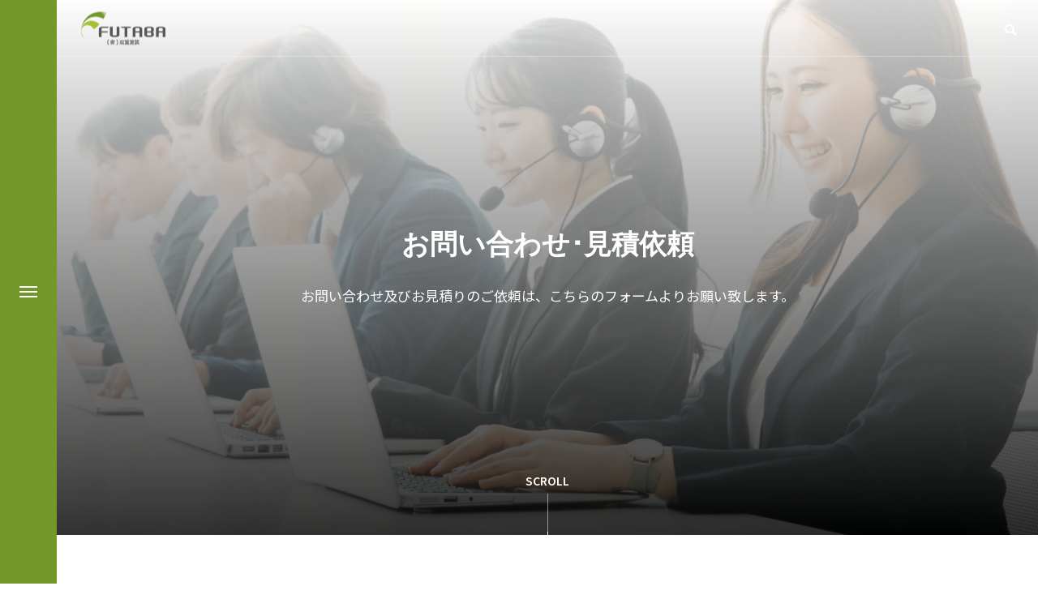

--- FILE ---
content_type: text/html; charset=UTF-8
request_url: https://futabapaint.com/contact/
body_size: 11685
content:
<!DOCTYPE html><html class="pc" dir="ltr" lang="ja" prefix="og: https://ogp.me/ns#"><head><meta charset="UTF-8">
<!--[if IE]><meta http-equiv="X-UA-Compatible" content="IE=edge"><![endif]--><meta name="viewport" content="width=device-width"><title>お問い合わせ・見積依頼｜有限会社双葉塗装 登別室蘭の外壁・内装・鉄・船の塗装</title><meta name="description" content="北海道室蘭市の(有)双葉塗装公式サイト。各種お問い合わせ、及びお見積のご依頼はこちらのページからお気軽にお寄せ下さい。50年間培ってきた技術と経験でお客様にとって最適な提案をさせていただきます。"><link rel="pingback" href="https://futabapaint.com/xmlrpc.php"><meta name="description" content="お問い合わせ･見積依頼フォーム 以下のフォームに必要事項をご入力の上、送信してください。弊社で内容確認後、回答" /><meta name="robots" content="max-image-preview:large" /><link rel="canonical" href="https://futabapaint.com/contact/" /><meta name="generator" content="All in One SEO (AIOSEO) 4.9.3" />
<script async src="https://www.googletagmanager.com/gtag/js?id=UA-219203030-1"></script>
<script>window.dataLayer=window.dataLayer||[];function gtag(){dataLayer.push(arguments);}
gtag('js',new Date());gtag('config','UA-219203030-1');</script><meta property="og:locale" content="ja_JP" /><meta property="og:site_name" content="有限会社 双葉塗装 - 登別室蘭の外壁・内装・鉄・船の塗装は双葉塗装にお任せを！" /><meta property="og:type" content="article" /><meta property="og:title" content="お問い合わせ・見積依頼｜有限会社双葉塗装 登別室蘭の外壁・内装・鉄・船の塗装" /><meta property="og:description" content="お問い合わせ･見積依頼フォーム 以下のフォームに必要事項をご入力の上、送信してください。弊社で内容確認後、回答" /><meta property="og:url" content="https://futabapaint.com/contact/" /><meta property="og:image" content="https://futabapaint.com/wp-content/uploads/2022/02/futaba_logo.png" /><meta property="og:image:secure_url" content="https://futabapaint.com/wp-content/uploads/2022/02/futaba_logo.png" /><meta property="og:image:width" content="1280" /><meta property="og:image:height" content="499" /><meta property="article:published_time" content="2022-02-13T06:50:23+00:00" /><meta property="article:modified_time" content="2024-04-24T13:10:00+00:00" /><meta name="twitter:card" content="summary" /><meta name="twitter:site" content="@66base1" /><meta name="twitter:title" content="お問い合わせ・見積依頼｜有限会社双葉塗装 登別室蘭の外壁・内装・鉄・船の塗装" /><meta name="twitter:description" content="お問い合わせ･見積依頼フォーム 以下のフォームに必要事項をご入力の上、送信してください。弊社で内容確認後、回答" /><meta name="twitter:creator" content="@66base1" /><meta name="twitter:image" content="https://futabapaint.com/wp-content/uploads/2022/02/futaba_logo.png" />
<script type="application/ld+json" class="aioseo-schema">{"@context":"https:\/\/schema.org","@graph":[{"@type":"BreadcrumbList","@id":"https:\/\/futabapaint.com\/contact\/#breadcrumblist","itemListElement":[{"@type":"ListItem","@id":"https:\/\/futabapaint.com#listItem","position":1,"name":"\u30db\u30fc\u30e0","item":"https:\/\/futabapaint.com","nextItem":{"@type":"ListItem","@id":"https:\/\/futabapaint.com\/contact\/#listItem","name":"\u304a\u554f\u3044\u5408\u308f\u305b\uff65\u898b\u7a4d\u4f9d\u983c"}},{"@type":"ListItem","@id":"https:\/\/futabapaint.com\/contact\/#listItem","position":2,"name":"\u304a\u554f\u3044\u5408\u308f\u305b\uff65\u898b\u7a4d\u4f9d\u983c","previousItem":{"@type":"ListItem","@id":"https:\/\/futabapaint.com#listItem","name":"\u30db\u30fc\u30e0"}}]},{"@type":"Organization","@id":"https:\/\/futabapaint.com\/#organization","name":"\u6709\u9650\u4f1a\u793e\u53cc\u8449\u5857\u88c5","description":"\u767b\u5225\u5ba4\u862d\u306e\u5916\u58c1\u30fb\u5185\u88c5\u30fb\u9244\u30fb\u8239\u306e\u5857\u88c5\u306f\u53cc\u8449\u5857\u88c5\u306b\u304a\u4efb\u305b\u3092\uff01","url":"https:\/\/futabapaint.com\/","telephone":"+81143470051","logo":{"@type":"ImageObject","url":"https:\/\/i0.wp.com\/futabapaint.com\/wp-content\/uploads\/2022\/02\/futaba_logo.png?fit=1280%2C499&ssl=1","@id":"https:\/\/futabapaint.com\/contact\/#organizationLogo","width":1280,"height":499},"image":{"@id":"https:\/\/futabapaint.com\/contact\/#organizationLogo"},"sameAs":["https:\/\/mobile.twitter.com\/66base1","https:\/\/www.instagram.com\/futaba28_paint_ltd\/"]},{"@type":"WebPage","@id":"https:\/\/futabapaint.com\/contact\/#webpage","url":"https:\/\/futabapaint.com\/contact\/","name":"\u304a\u554f\u3044\u5408\u308f\u305b\u30fb\u898b\u7a4d\u4f9d\u983c\uff5c\u6709\u9650\u4f1a\u793e\u53cc\u8449\u5857\u88c5 \u767b\u5225\u5ba4\u862d\u306e\u5916\u58c1\u30fb\u5185\u88c5\u30fb\u9244\u30fb\u8239\u306e\u5857\u88c5","description":"\u304a\u554f\u3044\u5408\u308f\u305b\uff65\u898b\u7a4d\u4f9d\u983c\u30d5\u30a9\u30fc\u30e0 \u4ee5\u4e0b\u306e\u30d5\u30a9\u30fc\u30e0\u306b\u5fc5\u8981\u4e8b\u9805\u3092\u3054\u5165\u529b\u306e\u4e0a\u3001\u9001\u4fe1\u3057\u3066\u304f\u3060\u3055\u3044\u3002\u5f0a\u793e\u3067\u5185\u5bb9\u78ba\u8a8d\u5f8c\u3001\u56de\u7b54","inLanguage":"ja","isPartOf":{"@id":"https:\/\/futabapaint.com\/#website"},"breadcrumb":{"@id":"https:\/\/futabapaint.com\/contact\/#breadcrumblist"},"datePublished":"2022-02-13T15:50:23+09:00","dateModified":"2024-04-24T22:10:00+09:00"},{"@type":"WebSite","@id":"https:\/\/futabapaint.com\/#website","url":"https:\/\/futabapaint.com\/","name":"\u6709\u9650\u4f1a\u793e \u53cc\u8449\u5857\u88c5","description":"\u767b\u5225\u5ba4\u862d\u306e\u5916\u58c1\u30fb\u5185\u88c5\u30fb\u9244\u30fb\u8239\u306e\u5857\u88c5\u306f\u53cc\u8449\u5857\u88c5\u306b\u304a\u4efb\u305b\u3092\uff01","inLanguage":"ja","publisher":{"@id":"https:\/\/futabapaint.com\/#organization"}}]}</script><link rel='dns-prefetch' href='//stats.wp.com' /><link rel='preconnect' href='//i0.wp.com' /><link rel='preconnect' href='//c0.wp.com' /><link rel="alternate" type="application/rss+xml" title="有限会社 双葉塗装 &raquo; フィード" href="https://futabapaint.com/feed/" /><link rel="alternate" type="application/rss+xml" title="有限会社 双葉塗装 &raquo; コメントフィード" href="https://futabapaint.com/comments/feed/" /><link rel="alternate" title="oEmbed (JSON)" type="application/json+oembed" href="https://futabapaint.com/wp-json/oembed/1.0/embed?url=https%3A%2F%2Ffutabapaint.com%2Fcontact%2F" /><link rel="alternate" title="oEmbed (XML)" type="text/xml+oembed" href="https://futabapaint.com/wp-json/oembed/1.0/embed?url=https%3A%2F%2Ffutabapaint.com%2Fcontact%2F&#038;format=xml" /><link rel="preconnect" href="https://fonts.googleapis.com"><link rel="preconnect" href="https://fonts.gstatic.com" crossorigin><link href="https://fonts.googleapis.com/css2?family=Noto+Sans+JP:wght@400;600" rel="stylesheet"><link rel="stylesheet" href="https://futabapaint.com/wp-content/cache/tcd/common.css" type="text/css" media="all"><link rel='stylesheet' id='wp-block-library-css' href='https://c0.wp.com/c/6.9/wp-includes/css/dist/block-library/style.min.css' type='text/css' media='all' /><link rel='stylesheet' id='aioseo/css/src/vue/standalone/blocks/table-of-contents/global.scss-css' href='https://futabapaint.com/wp-content/plugins/all-in-one-seo-pack/dist/Lite/assets/css/table-of-contents/global.e90f6d47.css?ver=4.9.3' type='text/css' media='all' /><link rel='stylesheet' id='mediaelement-css' href='https://c0.wp.com/c/6.9/wp-includes/js/mediaelement/mediaelementplayer-legacy.min.css' type='text/css' media='all' /><link rel='stylesheet' id='wp-mediaelement-css' href='https://c0.wp.com/c/6.9/wp-includes/js/mediaelement/wp-mediaelement.min.css' type='text/css' media='all' />
<style>.jetpack-sharing-buttons__services-list{display:flex;flex-direction:row;flex-wrap:wrap;gap:0;list-style-type:none;margin:5px;padding:0}.jetpack-sharing-buttons__services-list.has-small-icon-size{font-size:12px}.jetpack-sharing-buttons__services-list.has-normal-icon-size{font-size:16px}.jetpack-sharing-buttons__services-list.has-large-icon-size{font-size:24px}.jetpack-sharing-buttons__services-list.has-huge-icon-size{font-size:36px}@media print{.jetpack-sharing-buttons__services-list{display:none!important}}.editor-styles-wrapper .wp-block-jetpack-sharing-buttons{gap:0;padding-inline-start:0}ul.jetpack-sharing-buttons__services-list.has-background{padding:1.25em 2.375em}:root{--wp--preset--aspect-ratio--square:1;--wp--preset--aspect-ratio--4-3:4/3;--wp--preset--aspect-ratio--3-4:3/4;--wp--preset--aspect-ratio--3-2:3/2;--wp--preset--aspect-ratio--2-3:2/3;--wp--preset--aspect-ratio--16-9:16/9;--wp--preset--aspect-ratio--9-16:9/16;--wp--preset--color--black:#000;--wp--preset--color--cyan-bluish-gray:#abb8c3;--wp--preset--color--white:#fff;--wp--preset--color--pale-pink:#f78da7;--wp--preset--color--vivid-red:#cf2e2e;--wp--preset--color--luminous-vivid-orange:#ff6900;--wp--preset--color--luminous-vivid-amber:#fcb900;--wp--preset--color--light-green-cyan:#7bdcb5;--wp--preset--color--vivid-green-cyan:#00d084;--wp--preset--color--pale-cyan-blue:#8ed1fc;--wp--preset--color--vivid-cyan-blue:#0693e3;--wp--preset--color--vivid-purple:#9b51e0;--wp--preset--gradient--vivid-cyan-blue-to-vivid-purple:linear-gradient(135deg,#0693e3 0%,#9b51e0 100%);--wp--preset--gradient--light-green-cyan-to-vivid-green-cyan:linear-gradient(135deg,#7adcb4 0%,#00d082 100%);--wp--preset--gradient--luminous-vivid-amber-to-luminous-vivid-orange:linear-gradient(135deg,#fcb900 0%,#ff6900 100%);--wp--preset--gradient--luminous-vivid-orange-to-vivid-red:linear-gradient(135deg,#ff6900 0%,#cf2e2e 100%);--wp--preset--gradient--very-light-gray-to-cyan-bluish-gray:linear-gradient(135deg,#eee 0%,#a9b8c3 100%);--wp--preset--gradient--cool-to-warm-spectrum:linear-gradient(135deg,#4aeadc 0%,#9778d1 20%,#cf2aba 40%,#ee2c82 60%,#fb6962 80%,#fef84c 100%);--wp--preset--gradient--blush-light-purple:linear-gradient(135deg,#ffceec 0%,#9896f0 100%);--wp--preset--gradient--blush-bordeaux:linear-gradient(135deg,#fecda5 0%,#fe2d2d 50%,#6b003e 100%);--wp--preset--gradient--luminous-dusk:linear-gradient(135deg,#ffcb70 0%,#c751c0 50%,#4158d0 100%);--wp--preset--gradient--pale-ocean:linear-gradient(135deg,#fff5cb 0%,#b6e3d4 50%,#33a7b5 100%);--wp--preset--gradient--electric-grass:linear-gradient(135deg,#caf880 0%,#71ce7e 100%);--wp--preset--gradient--midnight:linear-gradient(135deg,#020381 0%,#2874fc 100%);--wp--preset--font-size--small:13px;--wp--preset--font-size--medium:20px;--wp--preset--font-size--large:36px;--wp--preset--font-size--x-large:42px;--wp--preset--spacing--20:.44rem;--wp--preset--spacing--30:.67rem;--wp--preset--spacing--40:1rem;--wp--preset--spacing--50:1.5rem;--wp--preset--spacing--60:2.25rem;--wp--preset--spacing--70:3.38rem;--wp--preset--spacing--80:5.06rem;--wp--preset--shadow--natural:6px 6px 9px rgba(0,0,0,.2);--wp--preset--shadow--deep:12px 12px 50px rgba(0,0,0,.4);--wp--preset--shadow--sharp:6px 6px 0px rgba(0,0,0,.2);--wp--preset--shadow--outlined:6px 6px 0px -3px #fff,6px 6px #000;--wp--preset--shadow--crisp:6px 6px 0px #000}:where(.is-layout-flex){gap:.5em}:where(.is-layout-grid){gap:.5em}body .is-layout-flex{display:flex}.is-layout-flex{flex-wrap:wrap;align-items:center}.is-layout-flex>:is(*,div){margin:0}body .is-layout-grid{display:grid}.is-layout-grid>:is(*,div){margin:0}:where(.wp-block-columns.is-layout-flex){gap:2em}:where(.wp-block-columns.is-layout-grid){gap:2em}:where(.wp-block-post-template.is-layout-flex){gap:1.25em}:where(.wp-block-post-template.is-layout-grid){gap:1.25em}.has-black-color{color:var(--wp--preset--color--black) !important}.has-cyan-bluish-gray-color{color:var(--wp--preset--color--cyan-bluish-gray) !important}.has-white-color{color:var(--wp--preset--color--white) !important}.has-pale-pink-color{color:var(--wp--preset--color--pale-pink) !important}.has-vivid-red-color{color:var(--wp--preset--color--vivid-red) !important}.has-luminous-vivid-orange-color{color:var(--wp--preset--color--luminous-vivid-orange) !important}.has-luminous-vivid-amber-color{color:var(--wp--preset--color--luminous-vivid-amber) !important}.has-light-green-cyan-color{color:var(--wp--preset--color--light-green-cyan) !important}.has-vivid-green-cyan-color{color:var(--wp--preset--color--vivid-green-cyan) !important}.has-pale-cyan-blue-color{color:var(--wp--preset--color--pale-cyan-blue) !important}.has-vivid-cyan-blue-color{color:var(--wp--preset--color--vivid-cyan-blue) !important}.has-vivid-purple-color{color:var(--wp--preset--color--vivid-purple) !important}.has-black-background-color{background-color:var(--wp--preset--color--black) !important}.has-cyan-bluish-gray-background-color{background-color:var(--wp--preset--color--cyan-bluish-gray) !important}.has-white-background-color{background-color:var(--wp--preset--color--white) !important}.has-pale-pink-background-color{background-color:var(--wp--preset--color--pale-pink) !important}.has-vivid-red-background-color{background-color:var(--wp--preset--color--vivid-red) !important}.has-luminous-vivid-orange-background-color{background-color:var(--wp--preset--color--luminous-vivid-orange) !important}.has-luminous-vivid-amber-background-color{background-color:var(--wp--preset--color--luminous-vivid-amber) !important}.has-light-green-cyan-background-color{background-color:var(--wp--preset--color--light-green-cyan) !important}.has-vivid-green-cyan-background-color{background-color:var(--wp--preset--color--vivid-green-cyan) !important}.has-pale-cyan-blue-background-color{background-color:var(--wp--preset--color--pale-cyan-blue) !important}.has-vivid-cyan-blue-background-color{background-color:var(--wp--preset--color--vivid-cyan-blue) !important}.has-vivid-purple-background-color{background-color:var(--wp--preset--color--vivid-purple) !important}.has-black-border-color{border-color:var(--wp--preset--color--black) !important}.has-cyan-bluish-gray-border-color{border-color:var(--wp--preset--color--cyan-bluish-gray) !important}.has-white-border-color{border-color:var(--wp--preset--color--white) !important}.has-pale-pink-border-color{border-color:var(--wp--preset--color--pale-pink) !important}.has-vivid-red-border-color{border-color:var(--wp--preset--color--vivid-red) !important}.has-luminous-vivid-orange-border-color{border-color:var(--wp--preset--color--luminous-vivid-orange) !important}.has-luminous-vivid-amber-border-color{border-color:var(--wp--preset--color--luminous-vivid-amber) !important}.has-light-green-cyan-border-color{border-color:var(--wp--preset--color--light-green-cyan) !important}.has-vivid-green-cyan-border-color{border-color:var(--wp--preset--color--vivid-green-cyan) !important}.has-pale-cyan-blue-border-color{border-color:var(--wp--preset--color--pale-cyan-blue) !important}.has-vivid-cyan-blue-border-color{border-color:var(--wp--preset--color--vivid-cyan-blue) !important}.has-vivid-purple-border-color{border-color:var(--wp--preset--color--vivid-purple) !important}.has-vivid-cyan-blue-to-vivid-purple-gradient-background{background:var(--wp--preset--gradient--vivid-cyan-blue-to-vivid-purple) !important}.has-light-green-cyan-to-vivid-green-cyan-gradient-background{background:var(--wp--preset--gradient--light-green-cyan-to-vivid-green-cyan) !important}.has-luminous-vivid-amber-to-luminous-vivid-orange-gradient-background{background:var(--wp--preset--gradient--luminous-vivid-amber-to-luminous-vivid-orange) !important}.has-luminous-vivid-orange-to-vivid-red-gradient-background{background:var(--wp--preset--gradient--luminous-vivid-orange-to-vivid-red) !important}.has-very-light-gray-to-cyan-bluish-gray-gradient-background{background:var(--wp--preset--gradient--very-light-gray-to-cyan-bluish-gray) !important}.has-cool-to-warm-spectrum-gradient-background{background:var(--wp--preset--gradient--cool-to-warm-spectrum) !important}.has-blush-light-purple-gradient-background{background:var(--wp--preset--gradient--blush-light-purple) !important}.has-blush-bordeaux-gradient-background{background:var(--wp--preset--gradient--blush-bordeaux) !important}.has-luminous-dusk-gradient-background{background:var(--wp--preset--gradient--luminous-dusk) !important}.has-pale-ocean-gradient-background{background:var(--wp--preset--gradient--pale-ocean) !important}.has-electric-grass-gradient-background{background:var(--wp--preset--gradient--electric-grass) !important}.has-midnight-gradient-background{background:var(--wp--preset--gradient--midnight) !important}.has-small-font-size{font-size:var(--wp--preset--font-size--small) !important}.has-medium-font-size{font-size:var(--wp--preset--font-size--medium) !important}.has-large-font-size{font-size:var(--wp--preset--font-size--large) !important}.has-x-large-font-size{font-size:var(--wp--preset--font-size--x-large) !important}:where(.wp-block-post-template.is-layout-flex){gap:1.25em}:where(.wp-block-post-template.is-layout-grid){gap:1.25em}:where(.wp-block-term-template.is-layout-flex){gap:1.25em}:where(.wp-block-term-template.is-layout-grid){gap:1.25em}:where(.wp-block-columns.is-layout-flex){gap:2em}:where(.wp-block-columns.is-layout-grid){gap:2em}:root :where(.wp-block-pullquote){font-size:1.5em;line-height:1.6}#page_header .headline{font-size:34px;color:#fff}#page_header .desc{color:#fff}@media screen and (max-width:750px){#page_header .headline{font-size:20px}}#page_header .overlay{background:-moz-linear-gradient(top,rgba(255,255,255,.8) 0%,rgba(0,0,0,.8) 100%);background:-webkit-linear-gradient(top,rgba(255,255,255,.8) 0%,rgba(0,0,0,.8) 100%);background:linear-gradient(to bottom,rgba(255,255,255,.8) 0%,rgba(0,0,0,.8) 100%)}iframe{max-width:800px !important;height:920px !important}.comform-row .itemTitle{font-family:'Arial','ryo-gothic-plusn',sans-serif !important}.post_content.clearfix{text-align:center}@media screen and (max-width:959px){iframe{max-width:800px !important;height:920px !important}}@media screen and (max-width:480px){iframe{max-width:800px !important;height:1200px !important}}#site_wrap{display:none}#site_loader_overlay{background:#fff;opacity:1;position:fixed;top:0;left:0;width:100%;height:100%;width:100%;height:100vh;z-index:99999}#site_loader_overlay.slide_up{top:-100vh;opacity:0;-webkit-transition:transition:top .7s cubic-bezier(.83,0,.17,1) .4s,opacity 0s cubic-bezier(.83,0,.17,1) 1.5s;transition:top .7s cubic-bezier(.83,0,.17,1) .4s,opacity 0s cubic-bezier(.83,0,.17,1) 1.5s}#site_loader_overlay.slide_down{top:100vh;opacity:0;-webkit-transition:transition:top .7s cubic-bezier(.83,0,.17,1) .4s,opacity 0s cubic-bezier(.83,0,.17,1) 1.5s;transition:top .7s cubic-bezier(.83,0,.17,1) .4s,opacity 0s cubic-bezier(.83,0,.17,1) 1.5s}#site_loader_overlay.slide_left{left:-100%;opactiy:0;-webkit-transition:transition:left .7s cubic-bezier(.83,0,.17,1) .4s,opacity 0s cubic-bezier(.83,0,.17,1) 1.5s;transition:left .7s cubic-bezier(.83,0,.17,1) .4s,opacity 0s cubic-bezier(.83,0,.17,1) 1.5s}#site_loader_overlay.slide_right{left:100%;opactiy:0;-webkit-transition:transition:left .7s cubic-bezier(.83,0,.17,1) .4s,opacity 0s cubic-bezier(.83,0,.17,1) 1.5s;transition:left .7s cubic-bezier(.83,0,.17,1) .4s,opacity 0s cubic-bezier(.83,0,.17,1) 1.5s}#site_loader_logo{position:relative;width:100%;height:100%}#site_loader_logo_inner{position:absolute;text-align:center;width:100%;top:50%;-ms-transform:translateY(-50%);-webkit-transform:translateY(-50%);transform:translateY(-50%)}#site_loader_overlay.active #site_loader_logo_inner{opacity:0;-webkit-transition:all 1s cubic-bezier(.22,1,.36,1) 0s;transition:all 1s cubic-bezier(.22,1,.36,1) 0s}#site_loader_logo img.mobile{display:none}#site_loader_logo .catch{line-height:1.6;padding:0 50px;width:100%;-webkit-box-sizing:border-box;box-sizing:border-box}#site_loader_logo_inner .message{text-align:left;margin:30px auto 0;display:table}#site_loader_logo.no_logo .message{margin-top:0 !important}#site_loader_logo_inner .message.type2{text-align:center}#site_loader_logo_inner .message.type3{text-align:right}#site_loader_logo_inner .message_inner{display:inline;line-height:1.5;margin:0}@media screen and (max-width:750px){#site_loader_logo.has_mobile_logo img.pc{display:none}#site_loader_logo.has_mobile_logo img.mobile{display:inline}#site_loader_logo .message{margin:23px auto 0}#site_loader_logo .catch{padding:0 20px}}#site_loader_logo .logo_image{opacity:0}#site_loader_logo .catch{opacity:0}#site_loader_logo .message{opacity:0}#site_loader_logo.active .logo_image{-webkit-animation:opacityAnimation 1.4s ease forwards .5s;animation:opacityAnimation 1.4s ease forwards .5s}#site_loader_logo img.use_logo_animation{position:relative;-webkit-animation:slideUpDown 1.5s ease-in-out infinite 0s;animation:slideUpDown 1.5s ease-in-out infinite 0s}#site_loader_logo.active .catch{-webkit-animation:opacityAnimation 1.4s ease forwards .5s;animation:opacityAnimation 1.4s ease forwards .5s}#site_loader_logo.active .message{-webkit-animation:opacityAnimation 1.4s ease forwards 1.5s;animation:opacityAnimation 1.4s ease forwards 1.5s}#site_loader_logo_inner .text{display:inline}#site_loader_logo_inner .dot_animation_wrap{display:inline;margin:0 0 0 4px;position:absolute}#site_loader_logo_inner .dot_animation{display:inline}#site_loader_logo_inner i{width:2px;height:2px;margin:0 4px 0 0;border-radius:100%;display:inline-block;background:#000;-webkit-animation:loading-dots-middle-dots .5s linear infinite;-ms-animation:loading-dots-middle-dots .5s linear infinite;animation:loading-dots-middle-dots .5s linear infinite}#site_loader_logo_inner i:first-child{opacity:0;-webkit-animation:loading-dots-first-dot .5s infinite;-ms-animation:loading-dots-first-dot .5s linear infinite;animation:loading-dots-first-dot .5s linear infinite;-webkit-transform:translate(-4px);-ms-transform:translate(-4px);transform:translate(-4px)}#site_loader_logo_inner i:last-child{-webkit-animation:loading-dots-last-dot .5s linear infinite;-ms-animation:loading-dots-last-dot .5s linear infinite;animation:loading-dots-last-dot .5s linear infinite}@-webkit-keyframes loading-dots-fadein{100%{opacity:1}}@keyframes loading-dots-fadein{100%{opacity:1}}@-webkit-keyframes loading-dots-first-dot{100%{-webkit-transform:translate(6px);-ms-transform:translate(6px);transform:translate(6px);opacity:1}}@keyframes loading-dots-first-dot{100%{-webkit-transform:translate(6px);-ms-transform:translate(6px);transform:translate(6px);opacity:1}}@-webkit-keyframes loading-dots-middle-dots{100%{-webkit-transform:translate(6px);-ms-transform:translate(6px);transform:translate(6px)}}@keyframes loading-dots-middle-dots{100%{-webkit-transform:translate(6px);-ms-transform:translate(6px);transform:translate(6px)}}@-webkit-keyframes loading-dots-last-dot{100%{-webkit-transform:translate(6px);-ms-transform:translate(6px);transform:translate(6px);opacity:0}}@keyframes loading-dots-last-dot{100%{-webkit-transform:translate(6px);-ms-transform:translate(6px);transform:translate(6px);opacity:0}}#site_loader_animation{width:48px;height:48px;font-size:10px;text-indent:-9999em;position:absolute;top:0;left:0;right:0;bottom:0;margin:auto;border:3px solid rgba(0,0,0,.2);border-top-color:#000;border-radius:50%;-webkit-animation:loading-circle 1.1s infinite linear;animation:loading-circle 1.1s infinite linear}@-webkit-keyframes loading-circle{0%{-webkit-transform:rotate(0deg);transform:rotate(0deg)}100%{-webkit-transform:rotate(360deg);transform:rotate(360deg)}}@media only screen and (max-width:767px){#site_loader_animation{width:30px;height:30px}}@keyframes loading-circle{0%{-webkit-transform:rotate(0deg);transform:rotate(0deg)}100%{-webkit-transform:rotate(360deg);transform:rotate(360deg)}}#site_loader_overlay.active #site_loader_animation{opacity:0;-webkit-transition:all 1s cubic-bezier(.22,1,.36,1) 0s;transition:all 1s cubic-bezier(.22,1,.36,1) 0s}#site_loader_logo_inner .message{font-size:16px;color:#72982c}#site_loader_logo_inner i{background:#72982c}@media screen and (max-width:750px){#site_loader_logo_inner .message{font-size:14px}}</style><link rel='stylesheet' id='dashicons-css' href='https://c0.wp.com/c/6.9/wp-includes/css/dashicons.min.css' type='text/css' media='all' /><link rel='stylesheet' id='thickbox-css' href='https://c0.wp.com/c/6.9/wp-includes/js/thickbox/thickbox.css' type='text/css' media='all' />
<script type="text/javascript" src="https://c0.wp.com/c/6.9/wp-includes/js/jquery/jquery.min.js" id="jquery-core-js"></script>
<script type="text/javascript" src="https://c0.wp.com/c/6.9/wp-includes/js/jquery/jquery-migrate.min.js" id="jquery-migrate-js"></script><link rel="https://api.w.org/" href="https://futabapaint.com/wp-json/" /><link rel="alternate" title="JSON" type="application/json" href="https://futabapaint.com/wp-json/wp/v2/pages/53" /><link rel='shortlink' href='https://futabapaint.com/?p=53' /><link rel="stylesheet" media="screen and (max-width:1151px)" href="https://futabapaint.com/wp-content/themes/drop_tcd087/css/footer-bar.css?ver=2.12.4"><script src="https://futabapaint.com/wp-content/themes/drop_tcd087/js/jquery.easing.1.4.js?ver=2.12.4"></script>
<script src="https://futabapaint.com/wp-content/themes/drop_tcd087/js/jscript.js?ver=2.12.4"></script>
<script src="https://futabapaint.com/wp-content/themes/drop_tcd087/js/tcd_cookie.js?ver=2.12.4"></script>
<script src="https://futabapaint.com/wp-content/themes/drop_tcd087/js/comment.js?ver=2.12.4"></script>
<script src="https://futabapaint.com/wp-content/themes/drop_tcd087/js/parallax.js?ver=2.12.4"></script><script src="https://futabapaint.com/wp-content/themes/drop_tcd087/js/simplebar.min.js?ver=2.12.4"></script><script src="https://futabapaint.com/wp-content/themes/drop_tcd087/js/header_fix_mobile.js?ver=2.12.4"></script><script type="text/javascript">jQuery(document).ready(function($){if($.cookie('close_header_message')=='on'){$('#header_message').hide();}
$('#close_header_message').click(function(){$('#header_message').hide();$.cookie('close_header_message','on',{path:'/'});});});</script><script type="text/javascript">jQuery(document).ready(function($){});</script>
<script type="text/javascript">jQuery(document).ready(function($){if($('#side_menu').length){$("#side_menu").hover(function(){$('body').addClass("open_side_menu");},function(){$('body').removeClass("open_side_menu");});$('#side_menu_content > nav > ul > .menu-item-has-children').each(function(){var menu_id=$(this).attr('id');var child_menu=$('>ul',this);child_menu.attr('id',menu_id+'_menu');$('#side_menu').append(child_menu);});$("#side_menu .menu-item-has-children").hover(function(){$(this).addClass('active');var menu_id=$(this).attr('id');$('#'+menu_id+"_menu").addClass('active');},function(){$(this).removeClass('active');var menu_id=$(this).attr('id');$('#'+menu_id+"_menu").removeClass('active');});$("#side_menu > .sub-menu").hover(function(){var parent_class=$(this).attr('id').replace(/_menu/g,"");$('.'+parent_class).addClass('active');$(this).addClass('active');$(this).attr('active');},function(){var parent_class=$(this).attr('id').replace(/_menu/g,"");$('.'+parent_class).removeClass('active');$(this).removeClass('active');});$("#side_menu .sub-menu .menu-item-has-children").hover(function(){$(">ul:not(:animated)",this).slideDown("fast");$(this).addClass("active");},function(){$(">ul",this).slideUp("fast");$(this).removeClass("active");});var side_menu_top_pos=$('#side_menu_content nav').position().top;$('#side_menu > .sub-menu').each(function(){$(this).css('padding-top',side_menu_top_pos);});};});</script><script>jQuery(function($){var $window=$(window);var $body=$('body');if($('.q_underline').length){var gradient_prefix=null;$('.q_underline').each(function(){var bbc=$(this).css('borderBottomColor');if(jQuery.inArray(bbc,['transparent','rgba(0, 0, 0, 0)'])==-1){if(gradient_prefix===null){gradient_prefix='';var ua=navigator.userAgent.toLowerCase();if(/webkit/.test(ua)){gradient_prefix='-webkit-';}else if(/firefox/.test(ua)){gradient_prefix='-moz-';}else{gradient_prefix='';}}
$(this).css('borderBottomColor','transparent');if(gradient_prefix){$(this).css('backgroundImage',gradient_prefix+'linear-gradient(left, transparent 50%, '+bbc+' 50%)');}else{$(this).css('backgroundImage','linear-gradient(to right, transparent 50%, '+bbc+' 50%)');}}});$window.on('scroll.q_underline',function(){$('.q_underline:not(.is-active)').each(function(){if($body.hasClass('show-serumtal')){var left=$(this).offset().left;if(window.scrollX>left-window.innerHeight){$(this).addClass('is-active');}}else{var top=$(this).offset().top;if(window.scrollY>top-window.innerHeight){$(this).addClass('is-active');}}});if(!$('.q_underline:not(.is-active)').length){$window.off('scroll.q_underline');}});}});</script><meta name="generator" content="Elementor 3.34.1; features: additional_custom_breakpoints; settings: css_print_method-external, google_font-enabled, font_display-auto"><link rel="icon" href="https://i0.wp.com/futabapaint.com/wp-content/uploads/2022/02/futabapaint_favicon.jpg?fit=32%2C32&#038;ssl=1" sizes="32x32" /><link rel="icon" href="https://i0.wp.com/futabapaint.com/wp-content/uploads/2022/02/futabapaint_favicon.jpg?fit=192%2C192&#038;ssl=1" sizes="192x192" /><link rel="apple-touch-icon" href="https://i0.wp.com/futabapaint.com/wp-content/uploads/2022/02/futabapaint_favicon.jpg?fit=180%2C180&#038;ssl=1" /><meta name="msapplication-TileImage" content="https://i0.wp.com/futabapaint.com/wp-content/uploads/2022/02/futabapaint_favicon.jpg?fit=270%2C270&#038;ssl=1" /></head><body id="body" class="wp-singular page-template-default page page-id-53 wp-custom-logo wp-embed-responsive wp-theme-drop_tcd087 menu_type1 use_mobile_header_fix elementor-default elementor-kit-7"><div id="side_menu"><div id="side_menu_button">
<a href="#"><span></span><span></span><span></span></a></div><div id="side_menu_content"><div id="side_menu_logo"><p class="logo">
<a href="https://futabapaint.com/" title="有限会社 双葉塗装">
<img class="logo_image" src="https://i0.wp.com/futabapaint.com/wp-content/uploads/2022/03/ftb_hedder.png?fit=208%2C81&amp;ssl=1?1768764207" alt="有限会社 双葉塗装" title="有限会社 双葉塗装" width="104" height="41" />
</a></p></div><nav><ul id="menu-%e3%83%a1%e3%82%a4%e3%83%b3%e3%83%a1%e3%83%8b%e3%83%a5%e3%83%bc" class="menu"><li id="menu-item-58" class="menu-item menu-item-type-post_type menu-item-object-page menu-item-home menu-item-58 "><a href="https://futabapaint.com/">ホーム</a></li><li id="menu-item-115" class="menu-item menu-item-type-post_type menu-item-object-page menu-item-115 "><a href="https://futabapaint.com/news/">ニュース</a></li><li id="menu-item-111" class="menu-item menu-item-type-post_type menu-item-object-page menu-item-111 "><a href="https://futabapaint.com/service/">事業案内</a></li><li id="menu-item-157" class="menu-item menu-item-type-post_type menu-item-object-page menu-item-157 "><a href="https://futabapaint.com/works/">施工実績</a></li><li id="menu-item-101" class="menu-item menu-item-type-post_type menu-item-object-page menu-item-101 "><a href="https://futabapaint.com/blog/">ブログ</a></li><li id="menu-item-107" class="menu-item menu-item-type-post_type menu-item-object-page menu-item-has-children menu-item-107 "><a href="https://futabapaint.com/company/">会社案内</a><ul class="sub-menu"><li id="menu-item-685" class="menu-item menu-item-type-post_type menu-item-object-page menu-item-685 "><a href="https://futabapaint.com/sdgs/">SDGsへの取り組み</a></li><li id="menu-item-108" class="menu-item menu-item-type-post_type menu-item-object-page menu-item-108 "><a href="https://futabapaint.com/recruit/">採用情報</a></li></ul></li><li id="menu-item-59" class="menu-item menu-item-type-post_type menu-item-object-page current-menu-item page_item page-item-53 current_page_item menu-item-59 "><a href="https://futabapaint.com/contact/" aria-current="page">お問い合わせ･見積依頼</a></li><li id="menu-item-187" class="menu-item menu-item-type-post_type menu-item-object-page menu-item-187 "><a href="https://futabapaint.com/66base/">66BASE</a></li></ul></nav><ul id="header_sns" class="sns_button_list clearfix"><li class="insta"><a href="https://www.instagram.com/futaba28_paint_ltd/" rel="nofollow" target="_blank" title="Instagram"><span>Instagram</span></a></li><li class="twitter"><a href="https://mobile.twitter.com/66base1" rel="nofollow" target="_blank" title="X"><span>X</span></a></li></ul></div></div><div id="container"><header id="header"><div id="header_logo"><p class="logo">
<a href="https://futabapaint.com/" title="有限会社 双葉塗装">
<img class="logo_image pc" src="https://i0.wp.com/futabapaint.com/wp-content/uploads/2022/03/ftb_hedder.png?fit=208%2C81&amp;ssl=1?1768764207" alt="有限会社 双葉塗装" title="有限会社 双葉塗装" width="104" height="41" />
<img class="logo_image mobile" src="https://i0.wp.com/futabapaint.com/wp-content/uploads/2022/03/futaba_hedderlogo-1.png?fit=162%2C50&amp;ssl=1?1768764207" alt="有限会社 双葉塗装" title="有限会社 双葉塗装" width="81" height="25" />   </a></p></div><div id="header_search"><div id="header_search_button"></div><form role="search" method="get" id="header_searchform" action="https://futabapaint.com"><div class="input_area"><input type="text" value="" id="header_search_input" name="s" autocomplete="off"></div><div class="button"><label for="header_search_button"></label><input type="submit" id="header_search_button" value=""></div></form></div>
<a class="global_menu_button" href="#"><span></span><span></span><span></span></a></header><div id="page_header"><div id="page_header_inner" style="width:850px;"><h1 class="headline rich_font animate_item common_headline">お問い合わせ･見積依頼</h1><p class="desc animate_item">
<span class="pc">お問い合わせ及びお見積りのご依頼は、こちらのフォームよりお願い致します。</span>
<span class="mobile">お問い合わせ及びお見積りのご依頼は、こちらのフォームよりお願い致します。</span></p></div><a id="main_contents_link" href="#main_contents">
<span class="label">SCROLL</span>
<span class="line"></span>
</a><div class="overlay"></div><div class="bg_image pc" style="background:url(https://i0.wp.com/futabapaint.com/wp-content/uploads/2022/03/contact_image-2.jpg?fit=2175%2C975&amp;ssl=1) no-repeat center top; background-size:cover;"></div><div class="bg_image mobile" style="background:url(https://i0.wp.com/futabapaint.com/wp-content/uploads/2022/03/contact_image_m.jpg?fit=750%2C500&amp;ssl=1) no-repeat center top; background-size:cover;"></div></div><div id="main_contents" style="width:850px;"><article id="article"><div class="post_content clearfix"><h2 class="wp-block-heading has-text-align-center" id="お問い合わせフォーム" style="font-size:25px;font-style:normal;font-weight:400;text-transform:uppercase"><strong>お問い合わせ･見積依頼フォーム</strong></h2><p class="has-text-align-center" style="font-size:15px">以下のフォームに必要事項をご入力の上、送信してください。<br>弊社で内容確認後、回答させていただきます。<br>返信がない場合、もしくはお急ぎの方は、誠に恐れ入りますがお電話にてお問い合わせをお願い致します。</p><p class="has-text-align-center has-medium-font-size"><a href="TEL:0143-47-0051">TEL:0143-47-0051</a></p><iframe src="https://ws.formzu.net/fgen/S55206861?wppug=1"    style="height: 924px; max-width: 600px; width: 100%; border: 0;"  onload="if (navigator.userAgent.match(/iPhone|iPad|Macintosh/) !== null && formzuWpInitialLoad == true) this.scrollIntoView(true);"></iframe>
<script>var formzuWpInitialLoad=false;if(window.addEventListener){window.addEventListener('load',formzuInitialSetting,false);}
else if(window.attachEvent){window.attachEvent('onload',formzuInitialSetting);}
else{window.onload=formzuInitialSetting;}
function formzuInitialSetting(){formzuWpInitialLoad=true;}</script><p id="block-0725a44e-ae3d-4ff5-9dd5-6a86b6d41b78" style="font-size:15px">※プライバシーポリシーは<a href="https://futabapaint.com/privacy/" target="_blank" rel="noreferrer noopener">こちら</a>よりご確認下さい。</p><p id="block-c36faca7-26e6-4aa1-a704-7a98697c4779" style="font-size:15px">※このサイトはreCAPTCHAによって保護されており、Googleの<a href="https://policies.google.com/privacy" target="_blank" rel="noreferrer noopener">プライバシーポリシー</a>と<a href="https://policies.google.com/terms">利用規約</a>が適用されます。</p></div></article></div><footer id="footer"><div id="footer_bottom"><div id="footer_logo"><div class="logo">
<a href="https://futabapaint.com/" title="有限会社 双葉塗装">
<img class="logo_image pc" src="https://i0.wp.com/futabapaint.com/wp-content/uploads/2022/03/futaba_hedderlogo-2.png?fit=259%2C80&amp;ssl=1?1768764207" alt="有限会社 双葉塗装" title="有限会社 双葉塗装" width="130" height="40" />
<img class="logo_image mobile" src="https://i0.wp.com/futabapaint.com/wp-content/uploads/2022/03/futaba_hedderlogo-2.png?fit=259%2C80&amp;ssl=1?1768764207" alt="有限会社 双葉塗装" title="有限会社 双葉塗装" width="130" height="40" />   </a></div></div><p id="footer_message">登別室蘭の外壁・内装・鉄・船の塗装は双葉塗装にお任せを！</p><ul id="footer_sns" class="sns_button_list clearfix"><li class="insta"><a href="https://www.instagram.com/futaba28_paint_ltd/" rel="nofollow" target="_blank" title="Instagram"><span>Instagram</span></a></li><li class="twitter"><a href="https://mobile.twitter.com/66base1" rel="nofollow" target="_blank" title="X"><span>X</span></a></li></ul></div><p id="copyright">Copyright © 2022 FUTABA PAINT All rights reserved.</p></footer><div id="return_top">
<a href="#body"><span>TOP</span></a></div></div><div id="drawer_menu"><nav><ul id="mobile_menu" class="menu"><li class="menu-item menu-item-type-post_type menu-item-object-page menu-item-home menu-item-58 "><a href="https://futabapaint.com/">ホーム</a></li><li class="menu-item menu-item-type-post_type menu-item-object-page menu-item-115 "><a href="https://futabapaint.com/news/">ニュース</a></li><li class="menu-item menu-item-type-post_type menu-item-object-page menu-item-111 "><a href="https://futabapaint.com/service/">事業案内</a></li><li class="menu-item menu-item-type-post_type menu-item-object-page menu-item-157 "><a href="https://futabapaint.com/works/">施工実績</a></li><li class="menu-item menu-item-type-post_type menu-item-object-page menu-item-101 "><a href="https://futabapaint.com/blog/">ブログ</a></li><li class="menu-item menu-item-type-post_type menu-item-object-page menu-item-has-children menu-item-107 "><a href="https://futabapaint.com/company/">会社案内</a><ul class="sub-menu"><li class="menu-item menu-item-type-post_type menu-item-object-page menu-item-685 "><a href="https://futabapaint.com/sdgs/">SDGsへの取り組み</a></li><li class="menu-item menu-item-type-post_type menu-item-object-page menu-item-108 "><a href="https://futabapaint.com/recruit/">採用情報</a></li></ul></li><li class="menu-item menu-item-type-post_type menu-item-object-page current-menu-item page_item page-item-53 current_page_item menu-item-59 "><a href="https://futabapaint.com/contact/" aria-current="page">お問い合わせ･見積依頼</a></li><li class="menu-item menu-item-type-post_type menu-item-object-page menu-item-187 "><a href="https://futabapaint.com/66base/">66BASE</a></li></ul></nav><div id="footer_search"><form role="search" method="get" id="footer_searchform" action="https://futabapaint.com"><div class="input_area"><input type="text" value="" id="footer_search_input" name="s" autocomplete="off"></div><div class="button"><label for="footer_search_button"></label><input type="submit" id="footer_search_button" value=""></div></form></div><div id="mobile_banner"></div></div><script>jQuery(document).ready(function($){$("#page_header .bg_image").addClass('animate');$("#page_header .animate_item").each(function(i){$(this).delay(i*700).queue(function(next){$(this).addClass('animate');next();});});$(window).on('scroll load',function(i){var scTop=$(this).scrollTop();var scBottom=scTop+$(this).height();$('.inview').each(function(i){var thisPos=$(this).offset().top+100;if(thisPos<scBottom){$(this).addClass('animate');}});$('.inview_mobile').each(function(i){var thisPos=$(this).offset().top;if(thisPos<scBottom){$(this).addClass('animate_mobile');}});$('.inview_group').each(function(i){var thisPos=$(this).offset().top+100;if(thisPos<scBottom){$(".animate_item",this).each(function(i){$(this).delay(i*700).queue(function(next){$(this).addClass('animate');next();});});}});});});</script><script type="speculationrules">{"prefetch":[{"source":"document","where":{"and":[{"href_matches":"/*"},{"not":{"href_matches":["/wp-*.php","/wp-admin/*","/wp-content/uploads/*","/wp-content/*","/wp-content/plugins/*","/wp-content/themes/drop_tcd087/*","/*\\?(.+)"]}},{"not":{"selector_matches":"a[rel~=\"nofollow\"]"}},{"not":{"selector_matches":".no-prefetch, .no-prefetch a"}}]},"eagerness":"conservative"}]}</script>
<script>const lazyloadRunObserver=()=>{const lazyloadBackgrounds=document.querySelectorAll(`.e-con.e-parent:not(.e-lazyloaded)`);const lazyloadBackgroundObserver=new IntersectionObserver((entries)=>{entries.forEach((entry)=>{if(entry.isIntersecting){let lazyloadBackground=entry.target;if(lazyloadBackground){lazyloadBackground.classList.add('e-lazyloaded');}
lazyloadBackgroundObserver.unobserve(entry.target);}});},{rootMargin:'200px 0px 200px 0px'});lazyloadBackgrounds.forEach((lazyloadBackground)=>{lazyloadBackgroundObserver.observe(lazyloadBackground);});};const events=['DOMContentLoaded','elementor/lazyload/observe',];events.forEach((event)=>{document.addEventListener(event,lazyloadRunObserver);});</script>
<script type="text/javascript" src="https://c0.wp.com/c/6.9/wp-includes/js/comment-reply.min.js" id="comment-reply-js" async="async" data-wp-strategy="async" fetchpriority="low"></script>
<script type="text/javascript" id="thickbox-js-extra">var thickboxL10n={"next":"\u6b21\u3078 \u003E","prev":"\u003C \u524d\u3078","image":"\u753b\u50cf","of":"/","close":"\u9589\u3058\u308b","noiframes":"\u3053\u306e\u6a5f\u80fd\u3067\u306f iframe \u304c\u5fc5\u8981\u3067\u3059\u3002\u73fe\u5728 iframe \u3092\u7121\u52b9\u5316\u3057\u3066\u3044\u308b\u304b\u3001\u5bfe\u5fdc\u3057\u3066\u3044\u306a\u3044\u30d6\u30e9\u30a6\u30b6\u30fc\u3092\u4f7f\u3063\u3066\u3044\u308b\u3088\u3046\u3067\u3059\u3002","loadingAnimation":"https://futabapaint.com/wp-includes/js/thickbox/loadingAnimation.gif"};</script>
<script type="text/javascript" src="https://c0.wp.com/c/6.9/wp-includes/js/thickbox/thickbox.js" id="thickbox-js"></script>
<script type="text/javascript" src="https://futabapaint.com/wp-content/plugins/formzu-wp/js/trim_formzu_fixed_widget_layer.js?ver=1764519183" id="trim_formzu_fixed_widget_layer-js"></script>
<script type="text/javascript" src="https://futabapaint.com/wp-content/plugins/formzu-wp/js/formzu_resize_thickbox.js?ver=1764519183" id="formzu_resize_thickbox-js"></script>
<script type="text/javascript" src="https://futabapaint.com/wp-content/themes/drop_tcd087/js/jquery.inview.min.js?ver=2.12.4" id="drop-inview-js"></script>
<script type="text/javascript" id="drop-cta-js-extra">var tcd_cta={"admin_url":"https://futabapaint.com/wp-admin/admin-ajax.php","ajax_nonce":"961c0c5872"};</script>
<script type="text/javascript" src="https://futabapaint.com/wp-content/themes/drop_tcd087/admin/js/cta.js?ver=2.12.4" id="drop-cta-js"></script>
<script type="text/javascript" src="https://futabapaint.com/wp-content/themes/drop_tcd087/js/footer-cta.js?ver=2.12.4" id="drop-footer-cta-js"></script>
<script type="text/javascript" id="drop-admin-footer-cta-js-extra">var tcd_footer_cta={"admin_url":"https://futabapaint.com/wp-admin/admin-ajax.php","ajax_nonce":"2386198a79"};</script>
<script type="text/javascript" src="https://futabapaint.com/wp-content/themes/drop_tcd087/admin/js/footer-cta.js?ver=2.12.4" id="drop-admin-footer-cta-js"></script>
<script type="text/javascript" id="jetpack-stats-js-before">_stq=window._stq||[];_stq.push(["view",{"v":"ext","blog":"202415236","post":"53","tz":"9","srv":"futabapaint.com","j":"1:15.4"}]);_stq.push(["clickTrackerInit","202415236","53"]);</script>
<script type="text/javascript" src="https://stats.wp.com/e-202603.js" id="jetpack-stats-js" defer="defer" data-wp-strategy="defer"></script></body></html>
<!-- Compressed by TCD -->

--- FILE ---
content_type: text/html; charset=utf-8
request_url: https://ws.formzu.net/fgen/S55206861?wppug=1
body_size: 21128
content:
<!DOCTYPE html>
<html lang="ja">
<head prefix="og: http://ogp.me/ns# fb: http://ogp.me/ns/fb# article: http://ogp.me/ns/article#">
<meta http-equiv="content-type" content="text/html; charset=utf-8">
<meta http-equiv="expires" content="86400">
<meta http-equiv="X-UA-Compatible" content="IE=edge">
<meta name="viewport" content="width=800">
<meta name="format-detection" content="telephone=no">
<meta property="og:title" content="【双葉塗装】問い合わせフォーム" />
<meta property="og:type" content="article" />
<meta property="og:url" content="https://ws.formzu.net/fgen/S55206861?wppug=1" />
<meta property="og:image" content="https://ws.formzu.net/image/public/formzu-logo-ogp.png" />
<meta property="og:site_name" content="formzu" />
<meta property="og:description" content="" />
<meta property="fb:app_id" content="468599450150995" />
<meta name="twitter:card" content="summary" />
<title>【双葉塗装】問い合わせフォーム</title>
<link rel="icon" href="/favicon.ico">
<style type="text/css" media="all">
body {font-family: meiryo, 'MS PGothic', 'Hiragino Kaku Gothic Pro', sans-serif;-webkit-text-size-adjust: 100%;}body,div,p,form,input,textarea,dl,dt,dd,ul,ol,li,h1,h2,h3,h4,h5,h6,table,th,td {margin: 0;padding: 0;}input, textarea, select {font-size: 0.9em;line-height: 1.0em;padding: 2px;margin: 0px 0px 0px 0px;font-family: monospace;}input[type="file"] {width: 100%;}p {font-size: 1.0em;font-weight: normal;font-style: normal;line-height: 1.4em;}th {white-space: normal;text-align: left;font-weight: normal}li {list-style-type: none;}button {padding: 3px;}label {cursor: pointer;}body {background-color: #FFFFFF;}.comform-wrap {box-sizing: border-box;position: relative;margin: 8px auto 8px auto;overflow: auto;margin-top: 8px;margin-bottom: 8px;max-width: 800px;border: 1px solid #FFFFFF;background-color: #FFFFFF;padding: 4px 4px 0px 4px;}.comform-title {text-align: center;max-width: auto;font-size: 18px;line-height: 1.6em;color: #FFFFFF;background-color: #ABABAB;border: 1px solid #AAAAAA;font-weight: bold;padding: 6px 6px 6px 6px;margin: 8px auto 16px auto;    margin-top: 8px;    margin-bottom: 16px;}.comform-container {box-sizing: border-box;border-top: 1px solid #CCCCCC;border-left: 1px solid #CCCCCC;}.comform-row {table-layout: fixed;display: table;width: 100%;}.comform-row .itemTitle {display: table-cell;width: 30%;vertical-align: top;padding: 10px 10px 10px 10px;line-height: 1.6;font-size: 16px;color: #555555;background-color: #EEEEEE;border: 0;border-right: 1px solid #CCCCCC;border-bottom: 1px solid #CCCCCC;box-sizing: border-box;}.comform-row .itemInput {display: table-cell;width: 70%;vertical-align: text-top;font-size: 16px;line-height: 1.6;color: #555555;background-color: #FFFFFF;padding: 10px 10px 10px 10px;border: 0;border-right: 1px solid #CCCCCC;border-bottom: 1px solid #CCCCCC;box-sizing: border-box;}.itemInput.itemComment {overflow-wrap: break-word;}.itemInput input[type="text"], .itemInput input[type="email"], .itemInput input[type="password"], .itemInput textarea, .itemInput select {font-size: 0.95em;font-family: -apple-system, BlinkMacSystemFont, monospace;line-height: 1.6;padding: 4px 8px 4px 8px;margin: 2px 0px;color: #444444;background-color: #FFFFFF;border: 1px solid #BBBBBB;}.itemInput select {padding-left: 0px;padding-right: 0px;max-width: 100%;}.itemInput input[type="radio"], .itemInput input[type="checkbox"] {vertical-align: middle;height: 16px;width:  16px;margin: 0 0.1em 0 0;position: relative;top: -0.1em;}.itemInput select option {color: #444;background-color: #fff;}.itemInput figure {margin: 0;}.itemInput input[type="text"]:focus, .itemInput input[type="email"]:focus, .itemInput textarea:focus, .itemInput select:focus {box-shadow: 0px 0px 3px #DD8080;}.itemInput label:hover {text-shadow: 0px 0px 2px #DD8080;}.comform-row figure img[onclick]:hover {cursor: pointer;}.annot {color: #DC143C;font-size: 0.9em;padding: 0px;display: inline-block;vertical-align: top;overflow-wrap: break-word;width: 100%;}.annot-upper {margin: 0px 0px 1px 0px;}.annot-lower {margin: 1px 0px 0px 0px;}.req-mark {display: inline-block;font-size: 0.8em;height: 1.4em;color: #EA3049;background-color: ;font-family: meiryo, 'Hiragino Kaku Gothic Pro', sans-serif;white-space: nowrap;border-radius: 4px;position: relative;padding: 0.1em 0.2em;margin: 0 0 0 0.2em;}.checkLabel {margin: 0px 4px;font-size: 0.9em;display: inline-block;}.tkaddress {display: inline-table;}.tkaddress th {background : 0;border: 0;padding: 0px 2px 0px 0px;text-align: left;}.tkaddress td {background : 0;border: 0;padding: 0px;}.tkaddress .search-address-button {padding: 1px 1px 1px 1px;font-size: 0.8em;}.choice-table {display: inline-table;border-spacing: 0;vertical-align: top;}.choice-table td {padding: 2px 4px 2px 18px;text-indent: -16px;}.choice-table td label {margin: 0px 0px 0px 2px;}.grid-item {display: inline-table;border-spacing: 0;vertical-align: top;}.grid-item-row {display: table-row;}.grid-item-colname {display: table-cell;padding: 4px;text-align: center;}.grid-item-rowname {display: table-cell;padding: 4px 0;}.grid-item-radio {display: table-cell;padding: 4px;text-align: center;border-radius: 4px;}.grid-item-radio:hover {background-color: rgba(255, 230, 230, 0.7);}.scale-table {}.scale-table td {text-align: center;padding: 0px 4px 0px 4px;}.blockConnect {display: inline-block;margin: 0px;vertical-align: top;}.comform-title, .itemTitle, .itemInput, .itemInput select, .annot, #form-button button, .proc-step {font-family: Noto sans JP, "MS PGothic", "Hiragino Kaku Gothic Pro", sans-serif;}.form-buttons {text-align: center;margin: 16px 0px;padding: 0;}.form-buttons button {font-size: 14px;}.form-buttons .return-top {margin: 0 32px 0 0;}.form-buttons .deco-button-std {border: 1px solid #fff;padding: 6px 8px 6px 8px;text-shadow: 1px 1px 1px #555555;box-shadow: 0px 0px 1px #111111;background-color: #FF5555;background: linear-gradient(to bottom, #FF5555, #cc4444);border-radius: 6px;color: #FFFFFF;letter-spacing: 2px;font-size: 16px;line-height: 1.4em;cursor: pointer;}.form-buttons .deco-button-std:active {position: relative;top: 2px;box-shadow: none;border: 1px solid #ccc;}#save-load-layer {position: fixed;top: -1px;left: 50%;margin-left: 215px;width: 180px;box-sizing: border-box;border: 1px solid #CCCCCC;border-radius: 0px 0px 6px 6px;box-shadow: 0px 1px 3px #999;background-color: #EEEEEE;padding: 2px;font-size: 12px;color: #555555;z-index: 10;}#save-load-layer #save-load-title {text-align: center;background: 5px 0px url(/image/save-icon16.png) no-repeat;text-decoration: underline;}#save-load-layer #save-load-title:hover {cursor: pointer;}#save-load-layer #save-load-message {text-align: center;color: crimson;background-color: #fff;border-radius: 2px;text-shadow: 1px 1px 1px #ddd;}#save-load-buttons {margin: 2px 0px 2px 0px;padding: 2px;color: #444;}#save-load-buttons li {margin: 0px 0px 8px 0px;}#save-load-buttons button {width: 100%;line-height: 2.0em;padding: 2px 4px;margin: 0px 4px 2px 0px;color: #FFFFFF;background-color: #ABABAB;border: 1px solid #ddd;border-radius: 4px;}#save-load-buttons button:hover {text-decoration: underline;background-color: #898989}#proc-step-container {margin: 0px 0px 12px 0px;text-align: center;white-space: nowrap;overflow-x: auto;}.proc-step {width: auto;height: 30px;line-height: 30px;font-size: 14px;padding: 0px 8px 0px 8px;text-align: center;display: inline-block;margin: 0px 26px 4px 0px;position: relative;color : #000000;background-color: #eeeeee;}.proc-step:after {content: ' ';width: 0px;height: 0px;position: absolute;left: 100%;top: 0px;border: 15px solid transparent;border-left: 15px solid #eeeeee;}@media print {    #save-load-layer {    display: none;    }}#proc-step-input {background-color: #ffcccc;}#proc-step-input:after {content: ' ';width: 0px;height: 0px;position: absolute;left: 100%;top: 0px;border: 15px solid transparent;border-left: 15px solid #ffcccc;}.form-buttons .back-button {margin-right: 32px;}
</style>
    <script src="https://ajax.googleapis.com/ajax/libs/jquery/3.6.1/jquery.min.js"></script>
    <script src="https://code.jquery.com/jquery-migrate-3.4.0.min.js" integrity="sha256-mBCu5+bVfYzOqpYyK4jm30ZxAZRomuErKEFJFIyrwvM=" crossorigin="anonymous"></script>
<script type="text/javascript" src="/js/form-save-user-entry.min.js?d=20220420"></script>
<!-- Formzu GA4 -->
<script async src="https://www.googletagmanager.com/gtag/js?id=G-T8GWZ4ETK0"></script>
<script>
  window.dataLayer = window.dataLayer || [];
  function gtag(){dataLayer.push(arguments);}
  gtag('js', new Date());

  gtag('config', 'G-T8GWZ4ETK0', {
    send_page_view: true,
  });
</script>
</head>

<body id="body">


<div id="save-load-layer" onmouseover="$('#save-load-buttons').show()" onmouseout="$('#save-load-buttons').hide()">
    <div id="save-load-title" onclick="toggleSaveLoadButton()">入力内容保存／読込</div>
        <div id="save-load-message"></div>
        <div id="save-load-buttons" style="display: none;">
        <ul>
        <li><button type="button" id="buttonLoadEntryData" onclick="loadEntryData('S55206861')">保存したデータ読込</button></li>
        <li><button type="button" onclick="saveEntryData('S55206861')">現在の入力内容を保存</button></li>
        <li><button type="button" onclick="removeEntryData('S55206861')">保存データ削除</button></li>
        </ul>
        <div style="margin: 2px 0px 0px 0px; text-align: center;">保存日：<span id="save-load-date"></span></div>
    </div>
</div>

<div class="comform-wrap">


<div id="proc-step-container"><div class="proc-step" id="proc-step-input">1&nbsp;情報入力</div><div class="proc-step" id="proc-step-confirm">2&nbsp;内容確認</div><div class="proc-step" id="proc-step-finish">3&nbsp;完了</div></div>



<form action="/fgen/S55206861"
    method="post"
    onSubmit="return false;"
                novalidate="novalidate"
>

<div class="comform-container">
<div class="comform-row"><div class="itemTitle">会社名</div><!-- itemTitle --><div class="itemInput"><input type="text" name="text252" id="text252" size="35" value="" style="width: 100%; max-width: 17.5em" /></div><!-- itemInput --></div><!-- comform-row -->
<div class="comform-row"><div class="itemTitle">お名前<span class="req-mark">必須</span></div><!-- itemTitle --><div class="itemInput"><input type="text" name="tkna001" id="tkna001" size="20" value="" style="width: 100%; max-width:10em;" class="required" /></div><!-- itemInput --></div><!-- comform-row -->
<div class="comform-row"><div class="itemTitle">電話番号<span class="req-mark">必須</span></div><!-- itemTitle --><div class="itemInput"><input type="text" name="tkph056-1" id="tkph056-1" size="4" maxlength="5" inputmode="numeric" value="" class="required" />&nbsp;-&nbsp;<input type="text" name="tkph056-2" id="tkph056-2" size="4" maxlength="4" inputmode="numeric" value="" class="required" />&nbsp;-&nbsp;<input type="text" name="tkph056-3" id="tkph056-3" size="4" maxlength="4" inputmode="numeric" value="" class="required" /></div><!-- itemInput --></div><!-- comform-row -->
<div class="comform-row"><div class="itemTitle">住所</div><!-- itemTitle --><div class="itemInput"><table class="tkaddress"><tr><th>〒</th><td><input type="text" name="tkad102-zipcode1" id="tkad102-zipcode1" size="3" maxlength="3" value="" inputmode="numeric" style="ime-mode: disabled;" />－<input type="text" name="tkad102-zipcode2" id="tkad102-zipcode2" size="4" maxlength="4" value="" inputmode="numeric" style="ime-mode: disabled;" />&ensp;<button type="button" class="search-address-button" onClick="postcodeToAddress('tkad102')">住所検索</button></td></tr><tr><th>都道府県</th><td><select name="tkad102-pref" id="tkad102-pref"><option value=""></option><option value="東京都">東京都</option><option value="">------</option><option value="北海道">北海道</option><option value="青森県">青森県</option><option value="岩手県">岩手県</option><option value="宮城県">宮城県</option><option value="秋田県">秋田県</option><option value="山形県">山形県</option><option value="福島県">福島県</option><option value="">------</option><option value="茨城県">茨城県</option><option value="栃木県">栃木県</option><option value="群馬県">群馬県</option><option value="埼玉県">埼玉県</option><option value="千葉県">千葉県</option><option value="神奈川県">神奈川県</option><option value="">------</option><option value="新潟県">新潟県</option><option value="富山県">富山県</option><option value="石川県">石川県</option><option value="福井県">福井県</option><option value="山梨県">山梨県</option><option value="長野県">長野県</option><option value="">------</option><option value="岐阜県">岐阜県</option><option value="静岡県">静岡県</option><option value="愛知県">愛知県</option><option value="三重県">三重県</option><option value="">------</option><option value="滋賀県">滋賀県</option><option value="京都府">京都府</option><option value="大阪府">大阪府</option><option value="兵庫県">兵庫県</option><option value="奈良県">奈良県</option><option value="和歌山県">和歌山県</option><option value="">------</option><option value="鳥取県">鳥取県</option><option value="島根県">島根県</option><option value="岡山県">岡山県</option><option value="広島県">広島県</option><option value="山口県">山口県</option><option value="">------</option><option value="徳島県">徳島県</option><option value="香川県">香川県</option><option value="愛媛県">愛媛県</option><option value="高知県">高知県</option><option value="">------</option><option value="福岡県">福岡県</option><option value="佐賀県">佐賀県</option><option value="長崎県">長崎県</option><option value="熊本県">熊本県</option><option value="大分県">大分県</option><option value="宮崎県">宮崎県</option><option value="鹿児島県">鹿児島県</option><option value="沖縄県">沖縄県</option></select></td></tr><tr><th>市区町村</th><td><input type="text" name="tkad102-city" id="tkad102-city" value="" size="20" style="max-width: 10em;"></td></tr><tr><th>町名番地等</th><td><input type="text" name="tkad102-chomei" id="tkad102-chomei" value="" size="25" style="max-width: 13em;"></td></tr><tr><th>建物名</th><td><input type="text" name="tkad102-tatemono" id="tkad102-tatemono" value="" size="25" style="max-width: 13em;"></td></tr></table></div><!-- itemInput --></div><!-- comform-row -->
<div class="comform-row"><div class="itemTitle">メールアドレス<span class="req-mark">必須</span></div><!-- itemTitle --><div class="itemInput"><input type="email" name="tkem001" id="tkem001" size="35" value="" style="width: 100%; max-width:17.5em;"  class="required" /></div><!-- itemInput --></div><!-- comform-row -->
<div class="comform-row"><div class="itemTitle">ご希望の連絡手段<span class="req-mark">必須</span></div><!-- itemTitle --><div class="itemInput"><table class="choice-table"><tr><td><input type="radio" id="choi295-0" name="choi295" value="お電話" class="required" /><label for="choi295-0">お電話</label></td><td><input type="radio" id="choi295-1" name="choi295" value="メール" class="required" /><label for="choi295-1">メール</label></td></tr></table></div><!-- itemInput --></div><!-- comform-row -->
<div class="comform-row"><div class="itemTitle">お問い合わせ内容<span class="req-mark">必須</span></div><!-- itemTitle --><div class="itemInput"><textarea name="text001" id="text001" rows="5" cols="50" style="width: 100%; max-width: 25em; height: 8em; vertical-align: middle;" placeholder="お気軽にお問い合わせください" class="required" ></textarea></div><!-- itemInput --></div><!-- comform-row -->
<div class="comform-row"><div class="itemTitle">このサイトをどのように知りましたか？<span class="req-mark">必須</span></div><!-- itemTitle --><div class="itemInput"><select name="choi852" id="choi852" class="itemChoice required" ><option value=""></option><option value="Googleで検索	" >Googleで検索	</option><option value="yahoo!で検索" >yahoo!で検索</option><option value="人に紹介された" >人に紹介された</option><option value="他のサイトで紹介されていた" >他のサイトで紹介されていた</option><option value="Instagram" >Instagram</option><option value="Facebook" >Facebook</option><option value="X（旧Twitter）" >X（旧Twitter）</option><option value="雑誌" >雑誌</option><option value="その他" >その他</option></select></div><!-- itemInput --></div><!-- comform-row -->
</div><!-- comform-container -->
<div id="form-button" class="form-buttons">
<button type="submit" class="deco-button-std" onKeydown="kc=event.keyCode;if(kc == 13 || kc == 32)goSubmit(this.form);" onmouseup="goSubmit(this.form);">内容確認画面へ</button>
<input type="hidden" name="nextAction" id="nextAction" value="confirm"/>
</div>

<input type="hidden" name="ID" id="formId" value="S55206861">
</form>


</div> <!-- comform-wrap -->


<script type="text/javascript">
function goSubmit(formOb) {
    if (typeof removeEventBeforeSubmit == 'function') {
        removeEventBeforeSubmit();
    }
    formOb.submit();
}

function postcodeToAddress(itemId) {
    var zc1 = document.getElementById(itemId + '-zipcode1').value;
    var zc2 = document.getElementById(itemId + '-zipcode2').value;
    if (zc1.length < 3) return false;

    var xmlhttp = false;
    // 通信モジュール初期化
    if (window.XMLHttpRequest) {
        xmlhttp = new XMLHttpRequest();
        if (!window.ActiveXObject) xmlhttp.overrideMimeType('text/xml');
    }
    else if (window.ActiveXObject) {
        xmlhttp = new ActiveXObject("Microsoft.XMLHTTP");
    }

    var url = '/get-address-postcode.php?postcode=' + zc1 + zc2 + '&itemid=' + itemId;
    xmlhttp.open('GET', url, true);
    xmlhttp.onreadystatechange = function(){
        if(xmlhttp.readyState == 4 && xmlhttp.status == 200) {
            if (xmlhttp.responseText == 'false') {
                alert('郵便番号の住所は存在しません。');
                return false;
            }
            try {
                eval('var res = ' + xmlhttp.responseText);
                //console.log(res);
                document.getElementById(itemId + '-pref').value = res['prefText'];
                document.getElementById(itemId + '-city').value = res['cityText'];
                document.getElementById(itemId + '-chomei').value = res['chomeiText'];
            }
            catch (e) {
                alert(e.message);
            }
        }
    }
    xmlhttp.send(null);
}







$(function(){
    var clickItems = new Object;
    var timeFocusIn = 0;
    //$('#formId').append('<input type="hidden" name="clickItems" id="clickItems" value="" />');
    $('form').eq(0).append('<input type="hidden" name="clickItems" id="clickItems" value="" />');

    var userAgent = window.navigator.userAgent.toLowerCase();
    if (userAgent.indexOf('safari') != -1) {
        $('label').click(function() {
            $('#' + $(this).attr('for')).focus();
        });
        $('input:radio, input:checkbox, input:file').click(function() {
            $(this).focus();
        });
    }

    $('input, textarea, select').focusin(function() {
        timeFocusIn = (new Date()).getTime();
    });
    $('input, textarea, select').focusout(function() {
        var itemName = $(this).attr('name');
        var timeFocusOut = (new Date()).getTime();
        if (clickItems[itemName] == null) {
            clickItems[itemName] = 0;
        }
        var timeFocused = timeFocusOut - timeFocusIn;
        if (timeFocused < 3600 * 1000) {
            clickItems[itemName] += timeFocused;
            $('#clickItems').val(JSON.stringify(clickItems));
            //console.log(JSON.stringify(clickItems));
        }
    });
    $(window).on('beforeunload', function() {
        if (Object.keys(clickItems).length > 0) {
            data = {'formId' : $('#formId').val(), 'clickItems' : JSON.stringify(clickItems)};
            //console.log(JSON.stringify(data));
            $.ajax({
                type: 'POST',
                url: '//ws.formzu.net/trail-input.php',
                data: data,
                async: false,
                dataType: 'text',
                timeout: 3000
            }).success(function(data) {
                //console.log(data);
            });
        }
    });
    $('button[type="submit"]').mousedown(function() {
        $(window).off('beforeunload');
    });
})
</script>








<script>
(function(i,s,o,g,r,a,m){i['GoogleAnalyticsObject']=r;i[r]=i[r]||function(){
(i[r].q=i[r].q||[]).push(arguments)},i[r].l=1*new Date();a=s.createElement(o),
m=s.getElementsByTagName(o)[0];a.async=1;a.src=g;m.parentNode.insertBefore(a,m)
})(window,document,'script','//www.google-analytics.com/analytics.js','ga');

</script>








</body>
</html>
